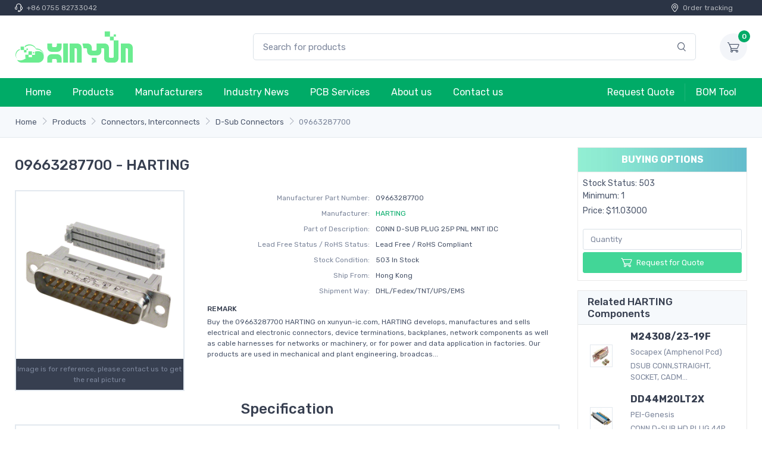

--- FILE ---
content_type: text/html
request_url: https://www.xinyun-ic.com/ic/XY03757860/09663287700.html
body_size: 5475
content:
<!DOCTYPE html><html lang="en" itemscope itemtype="https://schema.org/WebPage"><head><meta charset="UTF-8"><meta http-equiv="X-UA-Compatible" content="IE=edge"><meta name="viewport" content="width=device-width, initial-scale=1"><!-- Primary SEO Tags --><title>09663287700 - HARTING | In Stock 503 pcs | XinYun-ic.com</title><meta name="description" content="Buy 09663287700 from HARTING. 503 pcs in stock, competitive pricing. CONN D-SUB PLUG 25P PNL MNT IDC. Same-day shipping, 180-day warranty."><link rel="canonical" href="https://www.xinyun-ic.com/ic/XY03757860/09663287700.html" /><!-- Open Graph Meta Tags --><meta property="og:title" content="09663287700 - HARTING"><meta property="og:description" content="Buy 09663287700, 503 pcs in stock. CONN D-SUB PLUG 25P PNL MNT IDC"><meta property="og:image" content="https://picture.xinyun-ic.com/09663287700-463811.jpg"><meta property="og:url" content="https://www.xinyun-ic.com/ic/XY03757860/09663287700.html"><meta property="og:type" content="product"><meta property="og:site_name" content="XinYun-ic.com"><!-- Additional Meta Tags --><meta name="robots" content="index, follow, max-image-preview:large"><meta name="productID" content="3757860"><meta name="productMPN" content="09663287700"><meta name="manufacturer" content="HARTING"><!-- CSS --><link href="/2022/css/style.min.css" rel="stylesheet"><!-- JSON-LD Structured Data --><script type="application/ld+json"> { "@context": "https://schema.org/", "@type": "Product", "productID": "3757860", "mpn": "09663287700", "sku": "09663287700", "name": "09663287700", "image": "https://picture.xinyun-ic.com/09663287700-463811.jpg", "description": "CONN D-SUB PLUG 25P PNL MNT IDC", "brand": { "@type": "Brand", "name": "HARTING" }, "offers": { "@type": "Offer", "url": "https://www.xinyun-ic.com/ic/XY03757860/09663287700.html", "priceCurrency": "USD", "price": "11.03000", "priceValidUntil": "2027-01-31", "availability": "https://schema.org/InStock", "seller": { "@type": "Organization", "name": "XinYun-ic.com" }, "shippingDetails": { "@type": "OfferShippingDetails", "shippingRate": { "@type": "MonetaryAmount", "value": "0", "currency": "USD" }, "shippingDestination": { "@type": "DefinedRegion", "addressCountry": "CN" } } }, "aggregateRating": { "@type": "AggregateRating", "ratingValue": "4.8", "reviewCount": "156", "bestRating": "5", "worstRating": "1" }, "additionalProperty": [ { "@type": "PropertyValue", "name": "Stock Quantity", "value": "503" }, { "@type": "PropertyValue", "name": "Lead Time", "value": "Same Day Shipping" } ] } </script><!-- Breadcrumb Structured Data --><script type="application/ld+json"> { "@context": "https://schema.org", "@type": "BreadcrumbList", "itemListElement": [ { "@type": "ListItem", "position": 1, "name": "Home", "item": "https://www.xinyun-ic.com/" }, { "@type": "ListItem", "position": 2, "name": "Products", "item": "https://www.xinyun-ic.com/product.html" }, { "@type": "ListItem", "position": 3, "name": "Connectors, Interconnects", "item": "https://www.xinyun-ic.com/cat/ic-20-0/connectors-interconnects.html" }, { "@type": "ListItem", "position": 4, "name": "D-Sub Connectors", "item": "https://www.xinyun-ic.com/list/ic-439-0/d-sub-connectors.html" }, { "@type": "ListItem", "position": 5, "name": "09663287700" } ] } </script></head><body><header class="box-shadow-sm"><div class="topbar topbar-dark bg-darker font-size-xs py-1"><div class="container"><div class="topbar-text text-nowrap"><i class="czi-support"></i><a class="topbar-link" href="tel:+86 0755 82733042">+86 0755 82733042</a></div><div class="ml-3 text-nowrap"><a class="topbar-link mr-4 d-none d-md-inline-block" href="/"><i class="czi-location"></i>Order tracking</a></div></div></div><div class="navbar-sticky bg-light"><div class="navbar navbar-expand-lg navbar-light"><div class="container"><a class="navbar-brand d-none d-sm-block mr-3 flex-shrink-0" href="/" style="min-width: 7rem;"><img src="/images/xinyun-logo.svg" width="200" alt="XinYun"></a><a class="navbar-brand d-sm-none mr-2 py-0" href="/" style="min-width: 4.625rem;"><img src="/images/xinyun-logo.svg" width="120" height="36" alt="XinYun"></a><form class="input-group-overlay d-none d-lg-flex mx-4 pl-10" action="/search/index.html" method="post"><input class="form-control appended-form-control" name="search" type="text" placeholder="Search for products"><div class="input-group-append-overlay"><button type="submit" class="input-group-text"><i class="czi-search"></i></button></div></form><div class="navbar-toolbar d-flex flex-shrink-0 align-items-center"><button class="navbar-toggler" type="button" data-toggle="collapse" data-target="#navbarCollapse"><span class="navbar-toggler-icon"></span></button><a class="navbar-tool navbar-stuck-toggler" href="#"><span class="navbar-tool-tooltip">Expand menu</span><div class="navbar-tool-icon-box"><i class="navbar-tool-icon czi-menu"></i></div></a><div class="navbar-tool ml-3"><a class="navbar-tool-icon-box bg-secondary" href="/cart/quote.html"><span class="navbar-tool-label">0</span><i class="navbar-tool-icon czi-cart"></i></a></div></div></div></div><nav class="navbar navbar-expand-lg navbar-dark bg-dark navbar-stuck-menu py-0" aria-label="Main navigation"><div class="container"><div class="collapse navbar-collapse" id="navbarCollapse"><ul class="navbar-nav" itemscope itemtype="https://schema.org/SiteNavigationElement"><li class="nav-item" itemprop="name"><a class="nav-link" href="/" itemprop="url">Home</a></li><li class="nav-item" itemprop="name"><a class="nav-link" href="/product.html" itemprop="url">Products</a></li><li class="nav-item" itemprop="name"><a class="nav-link" href="/manufacturers.html" itemprop="url">Manufacturers</a></li><li class="nav-item" itemprop="name"><a class="nav-link" href="/news.html" itemprop="url">Industry News</a></li><li class="nav-item" itemprop="name"><a class="nav-link" href="/pcb.html" itemprop="url">PCB Services</a></li><li class="nav-item" itemprop="name"><a class="nav-link" href="/about-us.html" itemprop="url">About us</a></li><li class="nav-item" itemprop="name"><a class="nav-link" href="/contact-us.html" itemprop="url">Contact us</a></li></ul><ul class="navbar-nav ml-auto"><li class="nav-item mega-nav" itemprop="name"><a class="nav-link" href="/cart/quote.html" itemprop="url">Request Quote</a></li><li class="nav-item" itemprop="name"><a class="nav-link" href="/bom.html" itemprop="url">BOM Tool</a></li></ul></div></div></nav></div></header><div class="py-3 border-bottom bg-secondary"><nav aria-label="breadcrumb" itemscope itemtype="https://schema.org/BreadcrumbList"><ol class="breadcrumb container px-3 rounded-0"><li class='breadcrumb-item' itemprop="itemListElement" itemscope itemtype="https://schema.org/ListItem"><a href="/" itemprop="item"><span itemprop="name">Home</span></a><meta itemprop="position" content="1" /></li><li class='breadcrumb-item' itemprop="itemListElement" itemscope itemtype="https://schema.org/ListItem"><a href="/product.html" itemprop="item"><span itemprop="name">Products</span></a><meta itemprop="position" content="2" /></li><li class='breadcrumb-item' itemprop="itemListElement" itemscope itemtype="https://schema.org/ListItem"><a href="/cat/ic-20-0/connectors-interconnects.html" itemprop="item"><span itemprop="name">Connectors, Interconnects</span></a><meta itemprop="position" content="3" /></li><li class='breadcrumb-item' itemprop="itemListElement" itemscope itemtype="https://schema.org/ListItem"><a href="/list/ic-439-0/d-sub-connectors.html" itemprop="item"><span itemprop="name">D-Sub Connectors</span></a><meta itemprop="position" content="4" /></li><li class='breadcrumb-item active' itemprop="itemListElement" itemscope itemtype="https://schema.org/ListItem"><span itemprop="name">09663287700</span><meta itemprop="position" content="5" /></li></ol></nav></div><div class="container py-3"><div class="row"><div class="col-12 col-md-9"><div class="product product--layout--standard" data-layout="standard"><h1 class="h4 py-3" itemprop="name">09663287700 - HARTING</h1><div class="row"><div class="col-12 col-md-4"><div class="product-gallery border"><div class="product-gallery border"><div data-width="700" data-height="700" style="cursor: pointer;" class="product-image__body" data-toggle="modal" data-target="#staticBackdrop"><img class="product-image__img img-fluid" src="https://picture.xinyun-ic.com/09663287700-463811.jpg" width="356" height="356" alt="HARTING 09663287700 - CONN D-SUB PLUG 25P PNL MNT IDC" title="Buy 09663287700 from HARTING" loading="lazy"></div><p class="mb-0 text-center font-size-xs text-muted py-2 bg-dark text-light">Image is for reference, please contact us to get the real picture</p></div></div><div class="modal fade" id="staticBackdrop" data-backdrop="static" data-keyboard="false" tabindex="-1" aria-labelledby="staticBackdropLabel" aria-hidden="true"><div class="modal-dialog modal-dialog-centered modal-dialog-scrollable"><div class="modal-content"><div class="modal-header"><button type="button" class="close" data-dismiss="modal" aria-label="Close"><span aria-hidden="true">&times;</span></button></div><div class="modal-body"><img class="img-fluid" src="https://picture.xinyun-ic.com/09663287700-463811.jpg" alt="09663287700"></div></div></div></div></div><div class="col-12 col-md-8"><div class="table-responsive font-size-xs"><table class="table-sm w-100 mb-0"><tr><td class="text-right text-muted">Manufacturer Part Number:</td><td>09663287700</td></tr><tr><td class="text-right text-muted">Manufacturer:</td><td><a href="/manufacturer/harting.html">HARTING</a></td></tr><tr><td class="text-right text-muted">Part of Description:</td><td>CONN D-SUB PLUG 25P PNL MNT IDC</td></tr><tr><td class="text-right text-muted">Lead Free Status / RoHS Status:</td><td>Lead Free / RoHS Compliant</td></tr><tr><td class="text-right text-muted">Stock Condition:</td><td>503 In Stock</td></tr><tr><td class="text-right text-muted">Ship From:</td><td>Hong Kong</td></tr><tr><td class="text-right text-muted">Shipment Way:</td><td>DHL/Fedex/TNT/UPS/EMS</td></tr></table><dl class="pt-2 px-2"><dt>REMARK</dt><dd class="font-size-xs"> Buy the 09663287700 HARTING on xunyun-ic.com, HARTING develops, manufactures and sells electrical and electronic connectors, device terminations, backplanes, network components as well as cable harnesses for networks or machinery, or for power and data application in factories. Our products are used in mechanical and plant engineering, broadcas... </dd></dl></div></div></div></div><div class="product-tabs mt-3"><h4 class="text-center">Specification</h4><div class="attr-box border border-w2 px-0 px-lg-5 py-0 py-lg-5"><div class="table-responsive px-0 px-lg-5"><table class="table table-sm"><tr><th width="30%">Type</th><th>Description</th></tr><tr class="font-size-xs"><th>Series</th><td>-</td></tr><tr class="font-size-xs"><th>Package</th><td>Tray</td></tr><tr class="font-size-xs"><th>Part Status</th><td>Active</td></tr><tr class="font-size-xs"><th>Connector Style</th><td>D-Sub</td></tr><tr class="font-size-xs"><th>Connector Type</th><td>Plug, Male Pins</td></tr><tr class="font-size-xs"><th>Number of Positions</th><td>25</td></tr><tr class="font-size-xs"><th>Number of Rows</th><td>2</td></tr><tr class="font-size-xs"><th>Mounting Type</th><td>Panel Mount</td></tr><tr class="font-size-xs"><th>Shell Size, Connector Layout</th><td>3 (DB, B)</td></tr><tr class="font-size-xs"><th>Contact Type</th><td>Signal</td></tr><tr class="font-size-xs"><th>Flange Feature</th><td>Housing/Shell (Unthreaded)</td></tr><tr class="font-size-xs"><th>Termination</th><td>IDC, Ribbon Cable</td></tr><tr class="font-size-xs"><th>Shell Material, Finish</th><td>Steel</td></tr><tr class="font-size-xs"><th>Contact Finish</th><td>-</td></tr><tr class="font-size-xs"><th>Contact Finish Thickness</th><td>-</td></tr><tr class="font-size-xs"><th>Ingress Protection</th><td>-</td></tr><tr class="font-size-xs"><th>Material Flammability Rating</th><td>UL94 V-0</td></tr><tr class="font-size-xs"><th>Current Rating (Amps)</th><td>2A</td></tr><tr class="font-size-xs"><th>Backset Spacing</th><td>-</td></tr><tr class="font-size-xs"><th>Features</th><td>Feed Through, Grounding Indents</td></tr></table></div></div></div><div class="card rounded-0 mt-3"><div class="card-header rounded-0 bg-secondary py-1 pl-2">All the Electronics Components will be packing in very safely by ESD antistatic protection.</div><div class="card-body package"><p><img class="w-100" src="/images/page/package.jpg" width="873" height="141" alt="package"></p></div></div></div><div class="col-12 col-md-3"><div class="card rounded-0 mb-2"><div class="card-header rounded-0 buying-bg bg-light py-2 text-center"><b>BUYING OPTIONS</b></div><div class="card-body p-2"><p class="mb-0 font-size-sm">Stock Status: 503</p><p class="mb-0 font-size-sm">Minimum: 1</p><p class="py-1 mb-0 pb-0 font-size-sm"> Price: $11.03000 </p><div class="product-btn pt-3"><div class="form-group mb-1"><input type="number" class="form-control form-control-sm AddCartNumber mb-1" min="1" placeholder="Quantity"/><button class="btn btn-success btn-sm btn-block BtnAddBom" type="button" data-pro-id="3757860"><i class="czi-cart font-size-lg mr-2"></i>Request for Quote </button></div></div></div></div><!-- Related Products --><div class="card rounded-0 mt-3"><div class="card-header rounded-0 bg-secondary py-2 pl-3"><h3 class="h6 mb-0">Related HARTING Components</h3></div><div class="card-body p-0"><div class="list-group list-group-flush"><div class="list-group-item border-0 py-2"><div class="row align-items-center"><div class="col-3"><a href="/ic/XY03746402/M24308-23-19F.html" title="View M24308/23-19F details" class="d-block"><img class="img-fluid border" src="https://picture.xinyun-ic.com/thumb/M24308-23-19F-245867.jpg" width="50" height="50" alt="M24308/23-19F" loading="lazy"></a></div><div class="col-9"><a href="/ic/XY03746402/M24308-23-19F.html" class="font-weight-bold text-dark d-block mb-1" title="M24308/23-19F - Socapex (Amphenol Pcd)"> M24308/23-19F </a><span class="small text-muted d-block">Socapex (Amphenol Pcd)</span><p class="small text-muted mb-0 mt-1"> DSUB CONN,STRAIGHT, SOCKET, CADM... </p></div></div></div><div class="list-group-item border-0 py-2"><div class="row align-items-center"><div class="col-3"><a href="/ic/XY03750870/DD44M20LT2X.html" title="View DD44M20LT2X details" class="d-block"><img class="img-fluid border" src="https://picture.xinyun-ic.com/thumb/DD44M20LT2X-643713.jpg" width="50" height="50" alt="DD44M20LT2X" loading="lazy"></a></div><div class="col-9"><a href="/ic/XY03750870/DD44M20LT2X.html" class="font-weight-bold text-dark d-block mb-1" title="DD44M20LT2X - PEI-Genesis"> DD44M20LT2X </a><span class="small text-muted d-block">PEI-Genesis</span><p class="small text-muted mb-0 mt-1"> CONN D-SUB HD PLUG 44P SLDR CUP... </p></div></div></div><div class="list-group-item border-0 py-2"><div class="row align-items-center"><div class="col-3"><a href="/ic/XY08656914/628-015-224-013.html" title="View 628-015-224-013 details" class="d-block"><img class="img-fluid border" src="/images/reference-image-small.jpg" width="50" height="50" alt="628-015-224-013" loading="lazy"></a></div><div class="col-9"><a href="/ic/XY08656914/628-015-224-013.html" class="font-weight-bold text-dark d-block mb-1" title="628-015-224-013 - EDAC Inc."> 628-015-224-013 </a><span class="small text-muted d-block">EDAC Inc.</span><p class="small text-muted mb-0 mt-1"> 628 SERIES VERTICAL D-SUB PLUG C... </p></div></div></div><div class="list-group-item border-0 py-2"><div class="row align-items-center"><div class="col-3"><a href="/ic/XY08658921/3003W3SXX69C60X.html" title="View 3003W3SXX69C60X details" class="d-block"><img class="img-fluid border" src="/images/reference-image-small.jpg" width="50" height="50" alt="3003W3SXX69C60X" loading="lazy"></a></div><div class="col-9"><a href="/ic/XY08658921/3003W3SXX69C60X.html" class="font-weight-bold text-dark d-block mb-1" title="3003W3SXX69C60X - CONEC"> 3003W3SXX69C60X </a><span class="small text-muted d-block">CONEC</span><p class="small text-muted mb-0 mt-1"> CONN RCPT FEMALE SOCKETS 3POS... </p></div></div></div><div class="list-group-item border-0 py-2"><div class="row align-items-center"><div class="col-3"><a href="/ic/XY08663927/242A19220X.html" title="View 242A19220X details" class="d-block"><img class="img-fluid border" src="/images/reference-image-small.jpg" width="50" height="50" alt="242A19220X" loading="lazy"></a></div><div class="col-9"><a href="/ic/XY08663927/242A19220X.html" class="font-weight-bold text-dark d-block mb-1" title="242A19220X - CONEC"> 242A19220X </a><span class="small text-muted d-block">CONEC</span><p class="small text-muted mb-0 mt-1"> CONN D-SUB RCPT 15POS R/A SLDR... </p></div></div></div><div class="list-group-item border-0 py-2"><div class="row align-items-center"><div class="col-3"><a href="/ic/XY08700737/D09P23A4GX00LF.html" title="View D09P23A4GX00LF details" class="d-block"><img class="img-fluid border" src="/images/reference-image-small.jpg" width="50" height="50" alt="D09P23A4GX00LF" loading="lazy"></a></div><div class="col-9"><a href="/ic/XY08700737/D09P23A4GX00LF.html" class="font-weight-bold text-dark d-block mb-1" title="D09P23A4GX00LF - Storage &amp;amp; Server IO (Amphenol ICC)"> D09P23A4GX00LF </a><span class="small text-muted d-block">Storage &amp;amp; Server IO (Amphenol ICC)</span><p class="small text-muted mb-0 mt-1"> CONN D-SUB PLUG 9POS R/A SLDR... </p></div></div></div></div></div></div></div></div></div><footer class="bg-secondary" role="contentinfo"><div class="container pt-4"><div class="row"><div class="col-12 col-md-6 col-lg-3"><div class="widget widget-links widget-light-x pb-2"><h3 class="widget-title text-light-x">Connectors, Interconnects</h3><ul class="list-unstyled"><li class="widget-list-item"><a href="/list/ic-447-0/d-sub-d-shaped-connectors-accessories-jackscrews.html" class="widget-list-link">D-Sub, D-Shaped Connectors - Accessories - Jackscrews</a></li><li class="widget-list-item"><a href="/list/ic-446-0/solid-state-lighting-connectors-contacts.html" class="widget-list-link">Solid State Lighting Connectors - Contacts</a></li><li class="widget-list-item"><a href="/list/ic-445-0/fiber-optic-connectors-housings.html" class="widget-list-link">Fiber Optic Connectors - Housings</a></li><li class="widget-list-item"><a href="/list/ic-444-0/solid-state-lighting-connectors.html" class="widget-list-link">Solid State Lighting Connectors</a></li><li class="widget-list-item"><a href="/list/ic-443-0/pluggable-connectors.html" class="widget-list-link">Pluggable Connectors</a></li></ul></div></div><div class="col-12 col-md-6 col-lg-3"><div class="widget widget-links widget-light-x pb-2"><h3 class="widget-title text-light-x">Top Manufacturers</h3><ul class="widget-list"><li class="widget-list-item"><a href="/manufacturer/cinch-connectivity-solutions.html" class="widget-list-link">Vitelec / Cinch Connectivity Solutions</a></li><li class="widget-list-item"><a href="/manufacturer/te-connectivity-amp.html" class="widget-list-link">TE Connectivity AMP Connectors</a></li><li class="widget-list-item"><a href="/manufacturer/kycon.html" class="widget-list-link">Kycon</a></li><li class="widget-list-item"><a href="/manufacturer/norcomp.html" class="widget-list-link">NorComp</a></li><li class="widget-list-item"><a href="/manufacturer/pei-genesis.html" class="widget-list-link">PEI-Genesis</a></li></ul></div></div><div class="col-12 col-md-6 col-lg-3"><div class="widget widget-links widget-light-x pb-2"><h4 class="text-light-x h5">Contact Information</h4><address class="text-muted font-size-xs"><strong>XinYun Electronic Components</strong><br> Shenzhen, Guangdong, China<br><i class="czi-phone"></i><a href="tel:+86075582733042" class="text-light-x">+86 0755 82733042</a><br><i class="czi-mail"></i><a href="mailto:sales@xinyun-ic.com" class="text-light-x">sales@xinyun-ic.com</a></address></div></div><div class="col-12 col-md-6 col-lg-3"><div class="widget widget-links widget-light-x pb-2"><h4 class="text-light-x h5">Business Hours</h4><div class="text-muted font-size-xs"> Monday - Friday: 9:00 AM - 6:00 PM<br> Saturday: 9:00 AM - 1:00 PM<br> Sunday: Closed<br> (GMT+8 China Standard Time) </div></div></div></div><hr class="border-bottom"><div class="row py-3 align-items-center"><div class="col-12 col-md-6 text-center text-sm-left"><span class="text-muted">&copy; 2026 XinYun Electronics Co., Ltd. All Rights Reserved.</span></div><div class="col-12 col-md-6 text-center text-sm-right"><div class="mb-2"><a href="/about-us.html" class="text-muted font-size-xs mx-2">About Us</a><a href="/quality.html" class="text-muted font-size-xs mx-2">Quality &amp; Procurement</a><a href="/contact-us.html" class="text-muted font-size-xs mx-2">Contact Us</a></div></div></div></div></footer><!-- Back To Top Button--><a class="btn-scroll-top" href="#top" data-scroll><span class="btn-scroll-top-tooltip text-muted font-size-sm mr-2">Top</span><i class="btn-scroll-top-icon czi-arrow-up"></i></a><script src="/2022/js/jquery.min.js"></script><script src="/2022/js/bootstrap.bundle.min.js"></script><script src="/js/SnSiiShoppingCart.js"></script><script src="/2022/js/style.min.js"></script><script defer src="https://static.cloudflareinsights.com/beacon.min.js/vcd15cbe7772f49c399c6a5babf22c1241717689176015" integrity="sha512-ZpsOmlRQV6y907TI0dKBHq9Md29nnaEIPlkf84rnaERnq6zvWvPUqr2ft8M1aS28oN72PdrCzSjY4U6VaAw1EQ==" data-cf-beacon='{"version":"2024.11.0","token":"375f372750d04e2d9c7381c84b61c92d","r":1,"server_timing":{"name":{"cfCacheStatus":true,"cfEdge":true,"cfExtPri":true,"cfL4":true,"cfOrigin":true,"cfSpeedBrain":true},"location_startswith":null}}' crossorigin="anonymous"></script>
</body></html>